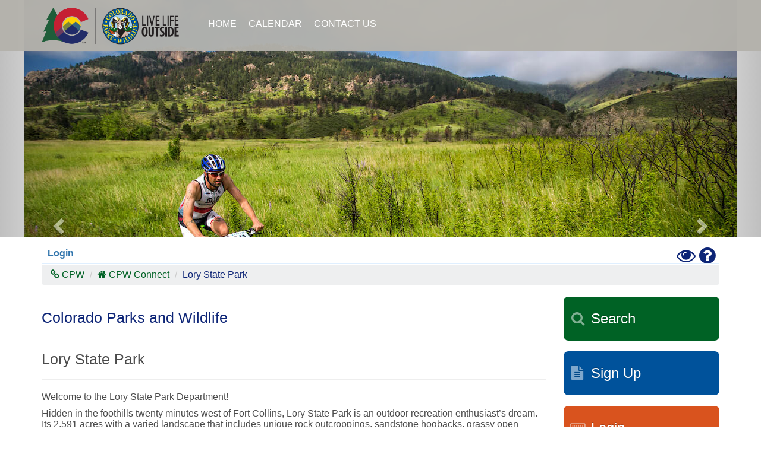

--- FILE ---
content_type: text/html; charset=utf-8
request_url: https://cpwconnect.state.co.us/D/LOSP
body_size: 6508
content:









<!DOCTYPE html>
<html lang="en">
<head>
    <meta charset="utf-8" />
    <title>CPW Connect: Department Landing Page</title>
    <meta name="description" content="CPW Connect is the volunteer management system and activity registration portal for Colorado Parks and Wildlife. Use the system to search for activities and log volunteer hours.">
    <meta name="keywords" content="CPW Connect, volunteer management system, activity registration portal, Colorado Parks and Wildlife">
    <meta http-equiv="Content-Type" content="text/html; charset=utf-8" />
    <meta http-equiv="Content-Style-Type" content="text/css" />
    <!-- Always force latest IE rendering engine (even in intranet) & Chrome Frame -->
    <meta content="IE=edge" http-equiv=X-UA-Compatible>
    <meta content="width=device-width,initial-scale=1" name=viewport>
    <meta http-equiv="content-language" content="en" />
    <meta name="robots" content="index,follow" />
    <meta name="apple-mobile-web-app-title" content="CPW Connect">
    <link rel="apple-touch-icon" href="https://files.offero.com/colorado-parks-wildlife/apple-touch-icon.png">
    <link rel="icon" sizes="192x192" href="https://files.offero.com/colorado-parks-wildlife/android-icon.png">
    <link rel="SHORTCUT ICON" href="https://files.offero.com/colorado-parks-wildlife/favicon.ico" />
    

    

    
        <link href="/lib/bootstrap/css/bootstrap.min.css" rel="stylesheet" />
        <link href="/lib/font-awesome/css/font-awesome.min.css" rel="stylesheet" />
        <link href="/lib/intro-js/introjs.min.css" rel="stylesheet" />

        <link href="/dist/css/Organization/ColoradoParksWildlife.min.css?v=FaocXTJ6JVzdK6EnIqAABVY2h_WTQaowVLKeVBxCjy8" rel="stylesheet" />
        <link href="/dist/css/OfferoStyle.min.css?v=12Y5_mn2NKa6UHRjKfR0ipCMmIuaz6b9JFQlur6xBTg" rel="stylesheet" />




    

    

    <script type="text/javascript" nonce="CbrCRAMVmBjNyYvWvqCpfCW1eAfEIs2GIscakdWM8XI=">
        var isUserLoggedIn = false;
    </script>

    
    <input id="VolunteerApplicationSuccessAlertMessage" name="VolunteerApplicationSuccessAlertMessage" type="hidden" value="Thank you for applying to be a volunteer. A staff member will contact you soon." />
</head>
<body>
    <nav class="navbar navbar-default navbar-inverse navbar-fixed-top" id="main-nav">
        <div class="container">
            <!-- Brand and toggle get grouped for better mobile display -->
            <div class="navbar-header">
                <button type="button" class="navbar-toggle collapsed" data-toggle="collapse" data-target="#nav-collapse" aria-expanded="false" role="button">
                    <span class="sr-only">Toggle navigation</span>
                    <span class="icon-bar"></span>
                    <span class="icon-bar"></span>
                    <span class="icon-bar"></span>
                </button>

                <a href="https://cpw.state.co.us/" title="Go to our home page" id="brand" class="" style="background-image:url(https://files.offero.com/colorado-parks-wildlife/ColoradoParksWildlifeLogo.svg) !important" alt="Colorado Parks and Wildlife Logo">Colorado Parks & Wildlife</a>
            </div>

            <!-- Collect the nav links, forms, and other content for toggling -->
            <div class="collapse navbar-collapse" id="nav-collapse" role="navigation" aria-label="Main Navigation">
                <ul class="nav navbar-nav" id="primary-nav">
                    <li class="hidden-md hidden-sm ">
                        <a href="/" title="CPW Connect Home Page" aria-label="CPW Connect Home Page">Home</a>
                    </li>

                        <li class=""><a href="/Calendar" title="CPW Connect Calendar">Calendar</a> </li>

                    
                        
                    


                    
                    

                    
                        <li>
                            <a href="http://cpw.state.co.us/volunteer" title="Contact Colorado Parks and Wildlife" target="_blank" rel="noopener noreferrer" aria-label="Contact Us - New Window">Contact Us</a>
                        </li>
                </ul>
            </div><!-- /.navbar-collapse -->
        </div><!-- /.container -->
    </nav>
    <header class="home-banner no-print" id="overview" style="max-height:400px;  margin-bottom:10px;" aria-roledescription="Image Carousel">
                <div id="carousel-home" class="carousel slide" data-ride="carousel">
                    <ol class="carousel-indicators">
                            <li data-target="#carousel-home" data-slide-to="0" class=""></li>
                    </ol>


                    <div class="carousel-inner">
                            <div class="item text-center active">

                                <img src="https://offerocoloradoparkswildlife.azureedge.net/department-photos/49d1090a-3b80-4b08-ab8e-ba2cb6847645.jpg" class="img-responsive center-block" alt="CPW Connect Banner Photo" />
                                <div class="carousel-caption">
                                </div>
                            </div>
                        <!-- Controls -->
                        <a class="left carousel-control" href="#carousel-home" role="button" data-slide="prev" aria-label="Previous Carousel Photo Button">
                            <span class="glyphicon glyphicon-chevron-left" aria-hidden="true"></span>
                            <span class="sr-only">Previous</span>
                        </a>
                        <a class="right carousel-control" href="#carousel-home" role="button" data-slide="next" aria-label="Next Carousel Photo Button">
                            <span class="glyphicon glyphicon-chevron-right" aria-hidden="true"></span>
                            <span class="sr-only">Next</span>
                        </a>
                    </div>
                </div>
    </header>
    <div id="main-container">
        <div class="container" id="internal-container">
            
            <!--[if IE]>
                       <div class="col-md-12">
                         <div class="alert alert-block" role="Banner"><br>
            <br><br><br><br><br><br>               <h4>Out of date Browser!</h4>
                           <p>
                             This application is best experienced with the latest version of <a href="https://www.microsoft.com/en-us/edge"
                               target="_blank" rel="noopener noreferrer">Microsoft Edge</a> or better yet Google Chrome.  Get Chrome <a href="https://www.google.com/intl/en/chrome/" target="_blank" rel="noopener noreferrer">here</a>.
                           </p><br><br><br><br><br>
                         </div>
                       </div>
                   <![endif]-->
            <div class="row">
                <div class="col-md-12">
                    <div class="breadcrumb-wrapper3">
                        <div class="breadcrumb3">
                                <span style="text-transform: none; color: #333;"><a href="/Login">Login</a></span>
                        </div>
                        <div class="pull-right">
                            <a href="javascript:void(0)" id="highContrastToggle" data-intro="Click here to toggle high contrast mode on or off.">
                                <i class="fa fa-eye fa-2x text-primary" style="margin:-3px;" title="Toggle High Contrast Mode"></i><span class="sr-only">Toggle High Contrast Mode</span>
                            </a>&nbsp;
                            <a href="#publicHelpModal" id="publicHelpModalButton" aria-haspopup="true" data-toggle="modal" data-title="Help" data-intro="Click here for more help or to get back to tips and page intros.">
                                <i class="fa fa-question-circle fa-2x text-primary" style="margin:-3px;" title="Help"></i><span class="sr-only">Help</span>
                            </a>
                        </div>
                        <br class="clearfix" />
                    </div>
                        <ol class="breadcrumb">
                            <li><a href="https://cpw.state.co.us/" title="Go to our home page"  target="_blank" aria-label="CPW.state.co.us - new Window" rel="noopener noreferrer"><i class="fa fa-link"></i>&nbsp;CPW</a></li>
                            <li><i class="fa fa-home"></i>&nbsp;<a href="/">CPW Connect</a></li>
                            <li class="active text-primary" aria-current="page">Lory State Park</li>
                        </ol>
                </div>
            </div>
            <!-- START CONTENT -->
            


<div class="row">
    <div class="col-md-9">
        <h1 class="text-primary">Colorado Parks and Wildlife</h1>
        
        <div class="page-header">
            <h1 class="text-secondary">
                Lory State Park
            </h1>
        </div>
        <p><span style="font-size: 12pt;">Welcome to the Lory State Park Department!</span></p>
<p><span style="font-size: 12pt;">Hidden in the foothills twenty minutes west of Fort Collins, Lory State Park is an outdoor recreation enthusiast&rsquo;s dream. Its 2,591 acres with a varied landscape that includes unique rock outcroppings, sandstone hogbacks, grassy open meadows, shrubby hillsides and ponderosa pine forests. Overlooking the Fort Collins area from a breathtaking elevation of 6,780 feet is Arthur&rsquo;s Rock, a jutting granite formation named for an early local settler. Formerly ranchland, Lory State Park was purchased from the original owners in 1967. It was named and dedicated in honor of Dr. Charles A. Lory (1872-1969), president of Colorado State University from 1909 until 1940.&nbsp;</span></p>
<p><span style="font-size: 12pt;">Hit the trail at Lory State Park and enjoy mountain biking, hiking, picnicking and horseback riding amid some fabulous foothills scenery just minutes from Fort Collins and adjacent to Horsetooth Reservoir.</span></p>
<p><span style="font-size: 12pt;">From rolling valleys to mountainous hillsides, Lory State Park's 26 miles of trails rarely exceed a 12 percent grade. The variety of trails is great for short or long hikes, mountain bike rides, horseback rides and trail runs. Backcountry camping is also available for visitors looking for a quiet getaway close to suburban Fort Collins.</span></p>
<p><span style="font-size: 12pt;">The trails on the east side of Lory provide access to some of Horsetooth Reservoir's bays and coves. Canoeists, kayakers, and rafters can hand-launch their crafts within a short walk from the North Eltuck Bay parking lot. Power boaters can launch their boats at the Horsetooth Dam boat ramp 2 miles away in Horsetooth Reservoir. Power boating is also available at the nearby Boyd Lake State Park. Boaters and off-highway vehicle users can now register boats, OHVs and snowmobiles at Lory State Park during visitor center business hours.</span></p>
<p>&nbsp;</p>



        
        

        
            <h3 class="text-primary">Upcoming Activities <span class="text-muted pull-right"><a href="/D/LOSP/Calendar" title="View the Lory State Park Calendar"> <i class="fa fa-calendar"></i>&nbsp; Calendar</a></span></h3>
            <table class="table table-responsive">
                <tbody>
                    


                </tbody>
            </table>
        
    </div>
    <div class="col-md-3">
        <a href="/D/LOSP/Calendar" style="text-decoration: none;" title="Search for Activities">
            <div class="well-sm ButtonOneBackground">
                <h2><i class="fa fa-search fa-fw" style="opacity:.5;"></i>&nbsp;Search</h2>
            </div>
        </a><br />
            <a href="/Signup" style="text-decoration: none;" title="Get an account">
                <div class="well-sm ButtonTwoBackground">
                    <h2><i class="fa fa-file-text fa-fw" style="opacity:.5;"></i>&nbsp;Sign Up</h2>
                </div>
            </a>
            <br />
            <a href="/Login" style="text-decoration: none;" title="Login to your account">
                <div class="well-sm ButtonThreeBackground">
                    <h2><i class="fa fa-keyboard-o fa-fw" style="opacity:.5;"></i>&nbsp;Login</h2>
                </div>
            </a>
            <br />
            <div class="panel panel-primary">
                <div class="panel-heading">
                    <h2 class="panel-title">Get Involved</h2>
                </div>
                <div class="panel-body">
                    
                            <p>Accepting Applications for the following Volunteer Types:</p>
                            <ul class="fa-ul">
                                    <li><i class="fa fa-li fa-check"></i><a href="/D/LOSP/App/LoryGeneralVolunteerApplication">Lory General Volunteer Application</a></li>
                                    <li><i class="fa fa-li fa-check"></i><a href="/D/LOSP/App/LoryVolunteerHostApplication">Lory Volunteer Host Application</a></li>
                            </ul>
                    
                    <h2>Become a Volunteer Today!</h2>
<p>You can make a difference by becoming a Colorado Parks and Wildlife volunteer.&nbsp;By becoming a&nbsp;volunteer you can learn new skills, meet new people, and visit new landscapes.&nbsp;Outdoor stewardship will become a new and rewarding aspect of your life. Have fun and give something back at the same time!</p>
                        <a class="pull-right" href="/D/LOSP/GetInvolved"><i class="fa fa-info"></i> View Opportunities...</a>
                </div>
            </div>

        
        
        
                <div class="panel panel-primary">
                    <div class="panel-heading">
                        <h2 class="panel-title">Courses</h2>
                    </div>
                    <div class="panel-body">
                        <p>Available Courses:</p>
                        <ul class="fa-ul">
                                <li><i class="fa fa-li fa-check"></i><a href="/CourseDetail/3865cac3-2dc4-4eed-8696-1e8554aa87bd">Naturalist Volunteer Training</a></li>
                                <li><i class="fa fa-li fa-check"></i><a href="/CourseDetail/060d12f3-67ff-4ae5-a4a9-2a3cd37f33bc">Trail Ambassador Training</a></li>
                                <li><i class="fa fa-li fa-check"></i><a href="/CourseDetail/20b1d3a6-b02d-4c3f-bded-632c469ecf28">Leave No Trace 101</a></li>
                                <li><i class="fa fa-li fa-check"></i><a href="/CourseDetail/cdcd0e61-d009-4a2d-baf2-9420a83baf52">Name Tag Form</a></li>
                        </ul>
                    </div>
                </div>
        
        <div class="panel panel-primary">
            <div class="panel-heading">
                <h2 class="panel-title">Contact Us</h2>
            </div>
            <div class="panel-body">
                <ul class="fa-ul">
                        <li>
                            <i class="fa fa-li fa-map-marker">&nbsp;</i> <a href="https://www.google.com/maps/place/708&#x2B;Lodgepole&#x2B;Dr&#x2B;Bellvue%2C&#x2B;CO&#x2B;80512">
                                708 Lodgepole Dr<br />Bellvue, CO 80512
                            </a>
                        </li>
                        <li><i class="fa fa-li fa-envelope">&nbsp;</i> <a href="/cdn-cgi/l/email-protection#98d4f7eae1b6c8f9eaf3d8cbecf9ecfdb6dbf7b6cdeb" class="mask-email word-wrap"><span class="__cf_email__" data-cfemail="83cfecf1faadd3e2f1e8c3d0f7e2f7e6adc0ecadd6f0">[email&#160;protected]</span></a></li>
                        <li>
                            <i class="fa fa-li fa-phone">&nbsp;</i>
                            <a href="tel:+9704931623" class="tel">(970) 493-1623</a>
                        </li>
                        <li><i class="fa fa-li fa-link"></i> <a href="https://cpw.state.co.us/placestogo/parks/lory" class="small word-wrap">https://cpw.state.co.us/placestogo/parks/lory</a></li>
                        <li>
                            <br />
                                <a href="https://www.facebook.com/LoryStatePark/" target="_blank" aria-label="New Window - Facebook Link" title="Check out Lory State Park on Facebook"><i class="fa fa-2x fa-facebook-square"></i></a>
                        </li>
                </ul>
            </div>
        </div>
    </div>
</div>

            <div class="well hide" id="loading">
                <h2 class="text-info"><i class="fa fa-3x fa-refresh fa-spin"></i>&nbsp;Loading...</h2>
                <br class="clearfix" />
            </div>
        </div>
    </div>
    <footer class="footer  hidden-print">
        <div class="container">
            <div>
                <div class="row">
<div class="col-sm-4">
<h5 class="footer-heading">Colorado Parks & Wildlife</h5>
<ul class="list-unstyled fa-ul">
<li><i class="fa-li fa fa-link" aria-hidden="true">&nbsp;</i><a href="https://cpw.state.co.us/" target="_blank" aria-label="CPW.state.co.us - new Window" rel="noopener noreferrer">Colorado Parks & Wildlife</a></li>
<li><i class="fa-li fa fa-map-marker" aria-hidden="true">&nbsp;</i><a href="https://www.google.com/maps/dir//Colorado+Parks+and+Wildlife,+6060+Broadway,+Denver,+CO+80216/@@39.8070297,-104.9888906,17z" target="_blank" rel="noopener noreferrer">6060 Broadway</a><br>Denver, CO 80216</li>
<li><i class="fa-li fa fa-phone" aria-hidden="true">&nbsp;</i><tel>303.297.1192</tel> - Main Line</li>
<li><i class="fa-li fa fa-phone" aria-hidden="true">&nbsp;</i><tel>303.291.7325</tel> - Volunteer Program</li>
</ul>
</div>
<div class="col-sm-8 ">
<ul class="list-inline list-unstyled" style="padding-top:40px;">
<li><a href="https://cpw.state.co.us/" target="_blank" aria-label="Colorado.gov - new Window" rel="noopener noreferrer"><img src="https://files.offero.com/colorado-parks-wildlife/CO_Logo.png" alt="Colorado.gov website"> </a></li>
<li><a href="/help"> CPW Connect Help</a></li>
<li><a href="https://cpw.state.co.us/contact-us" target="_blank" rel="noopener noreferrer"> Contact Us</a></li>
<li><a href="https://www.mightycause.com/donate/Colorado-Parks-And-Wildlife" target="_blank" rel="noopener noreferrer"> Donate</a></li>
<li class="pull-right"><a href="https://www.facebook.com/ColoradoParksandWildlife" class="social-accounts-toggle" target="_blank" aria-label="Facebook - New Window" rel="noopener noreferrer"><i class="fa fa-facebook-square fa-fw fa-2x" aria-hidden="true">&nbsp;</i><span class="sr-only">Facebook</span></a></li>
<li class="pull-right"><a href="https://twitter.com/COParksWildlife" class="social-accounts-toggle" target="_blank" aria-label="Twitter - New Window" rel="noopener noreferrer"><i class="fa fa-twitter-square fa-fw fa-2x" aria-hidden="true"></i><span class="sr-only">Twitter</span></a></li>
<li class="pull-right"><a href="https://www.instagram.com/coparkswildlife/" class="social-accounts-toggle" target="_blank" aria-label="Instagram - New Window" rel="noopener noreferrer"><i class="fa fa-instagram fa-fw fa-2x" aria-hidden="true"></i><span class="sr-only">Instagram</span></a></li>
<li class="pull-right"><a href="https://www.youtube.com/user/ColoParksWildlife" class="social-accounts-toggle" target="_blank" aria-label="YouTube - New Window" rel="noopener noreferrer"><i class="fa fa-youtube-square fa-fw fa-2x" aria-hidden="true"></i><span class="sr-only">YouTube</span></a></li>
 
                        </ul>
</div>
</div>
            </div>
            <br />
            <span class="pull-right">Volunteer Management by <a href="https://www.offero.com/" target="_blank" rel="noopener noreferrer"><img src="https://files.offero.com/demo/OfferoWhiteSmall.png" id="offeroFooterLogo" class="hidden-print" alt="Offero Logo" /></a><span class="visible-print-inline-block">Offero</span></span>
            <p>
                &copy; Colorado Parks and Wildlife 2026 | <a href="https://www.offero.com/privacy" target="_blank" title="Privacy Policy">Privacy Policy</a> | <a href="https://www.offero.com/accessibility" target="_blank">Accessibility Statement</a> |  <i class="fa fa-tag"></i><small> version 14.1.8</small>
            </p>
        </div>
    </footer>
    <div class="modal fade" data-backdrop="static" id="publicHelpModal" role="dialog" aria-labelledby="publicHelpTitle">
        <div class="modal-dialog modal-lg" role="document">
            <div class="modal-content">
                <div class="modal-header">
                    <button type="button" class="close" data-dismiss="modal" aria-hidden="true" role="button">&times;</button>
                    <h2 class="noMargin text-primary" id="publicHelpTitle">
                        <i class="fa fa-question-circle"></i>&nbsp;Help
                    </h2>
                </div>
                <div class="modal-body" id="modalHelpContainer">

                    <p>Look for the <i class="fa fa-question-circle"></i> throughout the system, help tips are provided by clicking on them. Also hover over anything with an <abbr title="Additional Information">underline</abbr>, additional information will be provided.</p>



                    


                    <div id="guidedHelpContainer" class="hidden">
                        <h2>Guided Help Available for this screen</h2>
                    </div>
                </div>
                <div class="modal-footer">
                    <a href="#" class="btn btn-primary" data-dismiss="modal">Close</a>
                    <div class="pull-left">
                        <a href="/Help" class="btn btn-default" style="font-size:.75em;"><i class="fa fa-question-circle" target="_blank"></i> more help</a>
                        <a href="javascript:void(0)" class="btn btn-default hidden" id="showPageHints" style="font-size:.75em;"><i class="fa fa-question-circle"></i> show page help tips</a>
                    </div>
                    <div class="pull-left" style="padding-left: 5px">
                        
                    </div>
                </div>
            </div>
        </div>
    </div>
    
    

    
            <script data-cfasync="false" src="/cdn-cgi/scripts/5c5dd728/cloudflare-static/email-decode.min.js"></script><script src="/lib/jquery/jquery.min.js"></script>
            <script src="/lib/bootstrap/js/bootstrap.min.js"></script>
            <script src="/lib/intro-js/intro.min.js"></script>
            <script src="/lib/js-cookie/js.cookie.js"></script>
            <script src="/dist/js/Pages/Global.min.js?v=4cQeDc2oufXxtWtFtGU7gDRYiK3uSZC6Sg0NihjevWc"></script>
















        <script type="text/javascript" nonce="CbrCRAMVmBjNyYvWvqCpfCW1eAfEIs2GIscakdWM8XI=">(function (w, d) { var loader = function () { var s = d.createElement("script"), tag = d.getElementsByTagName("script")[0]; s.src = "//cdn.iubenda.com/iubenda.js"; tag.parentNode.insertBefore(s, tag); }; if (w.addEventListener) { w.addEventListener("load", loader, false); } else if (w.attachEvent) { w.attachEvent("onload", loader); } else { w.onload = loader; } })(window, document);</script>
    

    

    
        <!--Google Analytics Code -->
        <!-- Global site tag (gtag.js) - Google Analytics -->
<script async src='https://www.googletagmanager.com/gtag/js?id=G-TJKQ1F4B79'></script>
<script nonce="CbrCRAMVmBjNyYvWvqCpfCW1eAfEIs2GIscakdWM8XI=">
  window.dataLayer = window.dataLayer || [];
  function gtag(){dataLayer.push(arguments);}
  gtag('js', new Date());

  gtag('config', 'G-TJKQ1F4B79');
</script>

    
    




        <script type="text/javascript" nonce="CbrCRAMVmBjNyYvWvqCpfCW1eAfEIs2GIscakdWM8XI=">

            var userGuidedHelp =
            {
                enabled: false
            };
        </script>



<script defer src="https://static.cloudflareinsights.com/beacon.min.js/vcd15cbe7772f49c399c6a5babf22c1241717689176015" integrity="sha512-ZpsOmlRQV6y907TI0dKBHq9Md29nnaEIPlkf84rnaERnq6zvWvPUqr2ft8M1aS28oN72PdrCzSjY4U6VaAw1EQ==" nonce="CbrCRAMVmBjNyYvWvqCpfCW1eAfEIs2GIscakdWM8XI=" data-cf-beacon='{"version":"2024.11.0","token":"1f8aa60facd041289bcdd753c4b380c0","server_timing":{"name":{"cfCacheStatus":true,"cfEdge":true,"cfExtPri":true,"cfL4":true,"cfOrigin":true,"cfSpeedBrain":true},"location_startswith":null}}' crossorigin="anonymous"></script>
</body>
</html>


--- FILE ---
content_type: text/javascript
request_url: https://cpwconnect.state.co.us/dist/js/Pages/Global.min.js?v=4cQeDc2oufXxtWtFtGU7gDRYiK3uSZC6Sg0NihjevWc
body_size: 1949
content:
var isUserLoggedIn;function getAlertMessage(e,t){if(store.get(e)){var n=store.get(e),i=$.extend(!0,{},{alertClass:"alert-success"},n),o=$('<div class="alert '+i.alertClass+' "><button type="button" class="close" data-dismiss="alert">&times;</button><h4>'+i.title+"</h4></div>");i.alertMessage&&o.append("<p>"+i.alertMessage+"</p>"),o.appendTo(t||"#alertContainer"),store.remove(e)}}function postAsJson(e,t,n,i){$.ajax({url:e,type:"POST",dataType:"json",contentType:"application/json",data:t,success:n,error:i})}function postAsForm(e,t,n){n=n||"post";var i=document.createElement("form");i.setAttribute("method",n),i.setAttribute("action",e);var o=document.createElement("input");for(var s in o.setAttribute("type","hidden"),o.setAttribute("name","__RequestVerificationToken"),o.setAttribute("value",Cookies.get("CSRF-TOKEN")),i.appendChild(o),t)if(t.hasOwnProperty(s)){var r=document.createElement("input");r.setAttribute("type","hidden"),r.setAttribute("name",s),r.setAttribute("value",t[s]),i.appendChild(r)}document.body.appendChild(i),i.submit()}function tagUserAccount(e,t,n){postAsJson("/api/Admin/UserAccountTag/"+e,JSON.stringify({isTagged:t}),(function(e){e&&n&&n()}))}function getFilterParams(e){for(key in e){var t=e[key];null==t||""==t?delete e[key]:Array.isArray(e[key])&&(e[key]=e[key].join(","))}var n=$.param(e);return n?"?"+n:"?clear=true"}function getQueryStringParameterByName(e){e=e.replace(/[\[]/,"\\[").replace(/[\]]/,"\\]").toLowerCase();var t=new RegExp("[\\?&]"+e+"=([^&#]*)").exec(location.search.toLowerCase());return null===t?"":decodeURIComponent(t[1].replace(/\+/g," "))}Date.now=Date.now||function(){return+new Date};var loadingCount=0;function registerPopovers(){$(".popoverHelp").popover({title:'<i class="fa fa-question"></i>&nbsp; Help'}).on("show.bs.popover",(function(){var e=$(this).data("popoverClasses");e&&$(this).data("bs.popover").tip().addClass(e)}))}function registerAjaxEvents(){$(document).ajaxError((function(e,t,n,i){})),$.ajaxSetup({headers:{RequestVerificationToken:Cookies.get("CSRF-TOKEN")},beforeSend:function(e,t){loadingCount++;var n=[];n.push((function(e,t){--loadingCount<=0&&hideLoadingSpinner()})),t.complete&&($.isArray(t.complete)?$.each(t.complete,(function(e){n.push(e)})):n.push(t.complete)),t.complete=n,showLoadingSpinner()},cache:!1})}function showLoadingSpinner(){$("#loading").removeClass("hide"),$("#loading").show()}function hideLoadingSpinner(){$("#loading").addClass("hide"),$("#loading").hide()}var introJsAfterCurrentStepAction,pageGuidedHelp=[],pageHelpHints=[];function startPageHelp(){var e;if(pageGuidedHelp.length>0)for(var t=0;t<pageGuidedHelp.length;t++){e=pageGuidedHelp[t];var n=userGuidedHelp[e.guidedHelpKey];if(null!=n){if(n.hasUserCompleted||n.hasUserDismissed)continue;startIntroJs(e,e.introJs,n.currentStep);break}startIntroJs(e,e.introJs);break}for(t=0;t<pageGuidedHelp.length;t++){e=pageGuidedHelp[t];var i=$('<a class="btn btn-primary" href="#">'+e.title+"</a>");i.click((function(){$("#publicHelpModal").modal("hide"),startIntroJs(e,e.introJs)})),i.appendTo("#guidedHelpContainer")}pageGuidedHelp.length>0&&$("#guidedHelpContainer").removeClass("hidden"),pageHelpHints.length>0&&$("#showPageHints").removeClass("hidden")}function startIntroJs(e,t,n){t.onchange((function(t){var n=this._currentStep;"function"==typeof introJsAfterCurrentStepAction&&(introJsAfterCurrentStepAction(),introJsAfterCurrentStepAction=null),"function"==typeof this._options.steps[n].beforeAction&&this._options.steps[n].beforeAction(),"function"==typeof this._options.steps[n].afterAction&&(introJsAfterCurrentStepAction=this._options.steps[n].afterAction),console.log("current step is "+n),postAsJson("/GuidedHelpCompletedStep/"+userGuidedHelp.guidedHelpPageKey+"/"+e.guidedHelpKey+"/"+(n+1))})),t.oncomplete((function(){"function"==typeof introJsAfterCurrentStepAction&&(introJsAfterCurrentStepAction(),introJsAfterCurrentStepAction=null),t.onexit((function(){})),postAsJson("/GuidedHelpCompleted/"+userGuidedHelp.guidedHelpPageKey+"/"+e.guidedHelpKey)})),t.onexit((function(){"function"==typeof introJsAfterCurrentStepAction&&(introJsAfterCurrentStepAction(),introJsAfterCurrentStepAction=null),postAsJson("/GuidedHelpDismissed/"+userGuidedHelp.guidedHelpPageKey+"/"+e.guidedHelpKey)})),t.setOptions({exitOnOverlayClick:"undefined"!=typeof isMobileBrowser&&isMobileBrowser}),t.start(),void 0!==n&&t.goToStep(n)}function getCommaSepString(e){var t=$(e);if(t&&t.val()){var n=t.length;if(n>0)return Array.isArray(t.val())?t.val().join():1===n?t.val():t.val().join()}return null}function setDefaultListPageFilters(e,t){var n={listPageKey:e.data("listPageKey"),defaultListPageFilters:JSON.stringify(t,(e,t)=>{if(null!==t)return t})};postAsJson("/api/Admin/SetDefaultListPageFilters",JSON.stringify(n),(function(t){t.success&&e.find("i.fa").removeClass("fa-star-o").addClass("fa-star")}))}function stringToBool(e){return"False"!==e&&"false"!==e&&"undefined"!==e&&"null"!==e&&"0"!==e&&"off"!==e&&""!==e&&!1!==e&&void 0!==e}$((function(e){registerPopovers(),registerAjaxEvents(),e("form").submit((function(){(!e(this).valid||e(this).valid()&&0===e(this).validate().pendingRequest)&&(e(this).find(":submit").prop("disabled",!0),e(".saveButton").addClass("disabled"))})),e("#showPageHints").click((function(t){e("#publicHelpModal").modal("hide"),pageHelpHints.length>0&&(pageHintsIntroJs=new introJs,pageHintsIntroJs.setOptions({hints:pageHelpHints}),pageHintsIntroJs.addHints())})),e(".modal").on("shown.bs.modal",(function(){e(this).find(":submit").not(".deleteConfirmButton").prop("disabled",!1),e(this).find(".saveButton").not(".deleteConfirmButton").removeClass("disabled"),e(this).find(".disabled").not(".deleteConfirmButton").not(".excludeFromReEnable").removeClass("disabled"),e(this).find("[autofocus]").focus()})),e(".saveButton").click((function(){e(this).addClass("disabled")})),"function"==typeof e.fn.dataTable&&e.extend(e.fn.dataTable.defaults,{responsive:!0}),e("#highContrastToggle").click((function(){var t=Cookies.get("HighContrast");isUserLoggedIn?(Cookies.set("HighContrast","Off"),e.post("/api/Home/UpdateUserAccountContrastSetting",null,(function(e){e&&window.location.reload()}))):null==t?(Cookies.set("HighContrast","On"),window.location.reload()):"On"==t?(Cookies.set("HighContrast","Off"),window.location.reload()):"Off"==t&&(Cookies.set("HighContrast","On"),window.location.reload())}))})),$.fn.exists=function(){return 0!==this.length};
//# sourceMappingURL=Global.min.js.map
